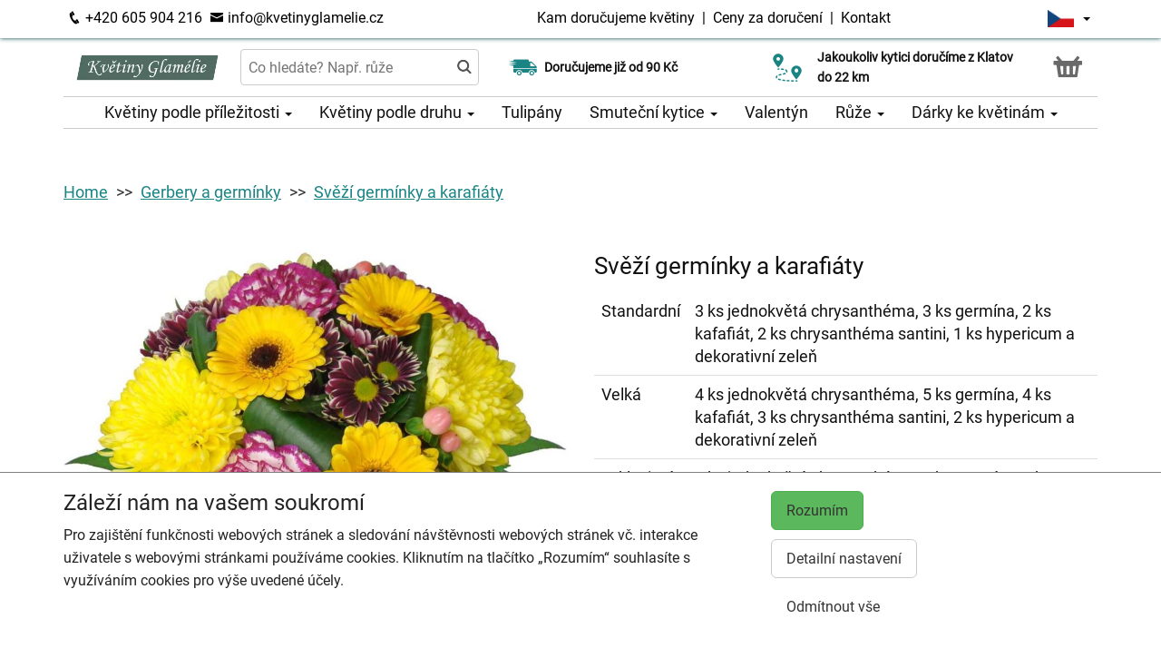

--- FILE ---
content_type: text/html; charset=utf-8
request_url: https://kvetinyglamelie.cz/produkt-1168-svezi-germinky-a-karafiaty
body_size: 8200
content:
<!DOCTYPE html>
  <html lang="cs">
  <head>
    <meta charset="utf-8">
    <title>Svěží germínky a karafiáty - doručení ještě dnes s výběrem času    </title>
    <meta name="viewport" content="width=device-width, initial-scale=1">
    <meta name="description" content="Svěží germínky a karafiáty s doručením ještě dnes, výběrem času doručení a potvrzením o předání e-mailem. Potěšte blízké okamžitě!">
    <meta name="robots" content="index,follow">
    <link rel="canonical" href="https://kvetinyglamelie.cz/produkt-1168-svezi-germinky-a-karafiaty">
    <link rel="shortcut icon" href="/images/all/5519.png" type="image/x-icon" />
    <link rel="stylesheet" href="/dist/app.4e53c90ec22f61585c00.css" >
    <style>
      body {
          color: #111111;
      }
      a, a:hover {
          color: #111111;
      }
      .basket, .basket a {
          color: #696969;
      }
      .topbar {
          color: #000000;
          background-color: #ffffff;
          box-shadow: 0px 0px 5px #004444;
      }
			.topbar a, .topbar a:hover {
					color: #000000;
			}
			.topbar-bg {
					background-color: #ffffff;
			}
      @media only screen and (max-width : 1199px) {
      		.topbar {
							background-color: white;
							color: #000000;
					}
					.topbar a, .topbar a:hover {
							color: #000000;
					}
					.topbar-bg {
							background-color: white;
					}
			}
      .recommended {
          box-shadow: 0px 0px  5px #004444;
      }

      #navbar1 ul li {
          border-bottom: 1px solid #ccc;
      }
      #navbar1 ul {
          border-top: 1px solid #ccc;
      }
      .mainnavbar ul {
          border-top: 1px solid #ccc;
          border-bottom: 1px solid #ccc;
          display: inline-block;
          text-align: center;
      }
      tr.month {
          border-top: 5px solid #198484;
          border-bottom: 1px solid #eeeeee;
      }
      .button-color {
					color: #198484;
      }
      .but, .delivery-button {
          background-color: #198484;
      }
      .information-icon {
           color: #198484;
      }
      table.calendar div.selected {
          color: #fff;
          background-color: #198484;
      }
      table.calendar div.selected a {
          color: #fff;
      }
      .icon, .homepage-short-text li::before {
      		color: #198484;
      }
      .but2 {
          background-color: #198484;
      }
      .next-products a, .breadcrumb a {
          color:#198484;
      }
      .countrybar {
          color: #fff;
          background-color: #f8fbfb;
      }

      .footer, .reviews {
          color: #111;
          background-color: #f8fbfb;
      }
      .reviews .stars, .footer .stars, .citystars {
          color: #eb6e00;
          font-size: 125%;
      }
      .footer a, .footer a:hover {
          color: #111;
      }
      .footer hr {
          border-top:1px solid #111;
      }
      .nav-tab-color  {
          background-color: #198484;
      }
      .nav-tab-color-local> li a{
          background-color: #198484;
      }
      .cities li {
          border-bottom:1px solid white;
          break-inside: avoid-column;

      }
      .cities .big {
          border-bottom: 1px solid #ccc;
      }
        .tags .tag41 span {
            background-color:lightgreen;
        }
        .tags .tag87 span {
            background-color:red;
        }
        .tags .tag75 span {
            background-color:orange;
        }
        .tags .tag124 span {
            background-color:DarkSlateGray;
        }
        .tags .tag143 span {
            background-color:red;
        }
			@media only screen and (min-width : 1200px) {
				.main {
					margin-top: 165px;
				}
			}
    </style>
			<!-- Global site tag (gtag.js) - Google Analytics -->
			<script async src="https://www.googletagmanager.com/gtag/js?id=G-W3R5RH1BY5"></script>
			<script>
				window.dataLayer = window.dataLayer || [];
				function gtag(){ dataLayer.push(arguments);}
					gtag('consent', 'default', {
						'ad_storage': 'denied',
						'analytics_storage': 'denied',
						'wait_for_update': 500
					});
				gtag('js', new Date());
				gtag('config', "G-W3R5RH1BY5");
			</script>
    <script type="application/ld+json">
      { "@context" : "http://schema.org",
          "@type" : "LocalBusiness",
          "name" : "Květiny Glamélie | Rozvoz květin",
          "image" : "https://kvetinyglamelie.cz/images/thumbs/5627.jpeg",
          "logo" : "https://kvetinyglamelie.cz/images/thumbs/5627.jpeg",
          "url" : "https://kvetinyglamelie.cz/",
          "telephone" : "+420605904216",
          "email" : "info@kvetinyglamelie.cz",
          "openingHours": ["Mo,Tu,We,Th,Fr 08:30-17:00","Sa 08:30-12:00"],
              "aggregateRating" :
                  { "@type" : "AggregateRating",
                      "ratingValue" : 4.7,
                      "ratingCount" : 59
                  },
          "address" : { "@type" : "PostalAddress", "streetAddress" : "Randova 214", "addressLocality" : "Klatovy", "postalCode" : "33901", "addressCountry" : "CZ" },
          "potentialAction": {
              "@type": "OrderAction",
              "target": {
              "@type": "EntryPoint",
              "urlTemplate": "https://kvetinyglamelie.cz/",
              "inLanguage": "cs"
              },
              "deliveryMethod": [
              "http://purl.org/goodrelations/v1#DeliveryModeOwnFleet"
              ],
              "priceSpecification": {
              "@type": "DeliveryChargeSpecification",
              "appliesToDeliveryMethod": "http://purl.org/goodrelations/v1#DeliveryModeOwnFleet",
              "priceCurrency": "CZK",
              "price": 90,
              "eligibleTransactionVolume": {
                  "@type": "PriceSpecification",
                  "priceCurrency": "CZK",
                  "price": 0
              }
              }
          },
          "geo": {"@type": "GeoCoordinates", "latitude": 49.3961839, "longitude": 13.2930726 }
          , "sameAs" : [ "https://www.facebook.com/Kv%C4%9Btiny-Glam%C3%A9lie-1498394380406837/" ] 
      }
    </script>
	<script type="application/ld+json"> { "@context" : "http://schema.org", "@type" : "Product", "name" : "Svěží germínky a karafiáty", "image" : "https://kvetinyglamelie.cz/images/thumbs/144.jpeg", "description" : "<p>Kytice, která nás zaujme na první pohled svou veselou kombinací žlutých germín a chrysanthém, kontrastuje s jemným pastelovým hypericem i výraznými karafiáty s okraji do fialova. Harmonická kompozice barev vytváří hřejivou a radostnou atmosféru vhodnou pro každou slavnostní příležitost i jako milé překvapení pro potěšení blízkých. Jemná dekorativní zeleň podtrhuje celkový dojem a přidává kytici na eleganci. Květiny pečlivě a profesionálně vážou naši zkušení floristé. Rádi doručíme v den objednávky během pracovních dnů a nabízíme i možnost objednat přesný čas doručení. Potvrzení o doručení zasíláme e-mailem.<\/p>\n", "url" : "https://kvetinyglamelie.cz/produkt-1168-svezi-germinky-a-karafiaty", "offers" : { "@type" : "Offer", "price" : 969, "priceCurrency" : "CZK", "availability" : "https://schema.org/InStock", "priceValidUntil" : "2026-02-06", "url" : "https://kvetinyglamelie.cz/produkt-1168-svezi-germinky-a-karafiaty" }, "sku" : "1112" } </script>
  </head>

	<body class="eucookie-ok  ">
			<div class="fixed">
<div class="topbar">
	<div class="container">
		<div class="vertical-align">
			<div class="topbar-menu hidden-lg">
				<div class="horizontal-center">
					<button type="button" class="navbar-toggle collapsed" data-toggle="collapse" data-target="#navbar1">
						<i class="menu__icon icofont-navigation-menu fa-1x5 fa-fw" aria-hidden="true"></i>
						<div class="menu__text">Menu</div>
					</button>
				</div>
			</div>
			<div class="topbar-close hidden-lg hidden">
				<div class="horizontal-center">
					<button type="button" class="navbar-toggle collapsed" data-toggle="collapse" data-target="#navbar1">
						<i class="menu__icon icofont-close fa-1x5 fa-fw" aria-hidden="true"></i>
						<div class="menu__text">Zavřít</div>
					</button>
				</div>
			</div>
<div class="topbar-logo hidden-lg">
	<div class="horizontal-center">
		<a href="/">
					<picture>
						<source srcset="/images/thumbs/w320/5627.webp" type="image/webp">
						<img src="/images/thumbs/w320/5627.png"
							width="3295"
							height="881"
							alt="Květiny Glamélie | Rozvoz květin"
							title="Květiny Glamélie | Rozvoz květin"
							class="logo--small"
					 />
					</picture>
		</a>
	</div>
</div>
			<div class="topbar-left partner-contact hidden-sm hidden-md hidden-xs">
				<a href="tel:+420605904216"
						class="topbar-phone"
				>
					<i class="icofont-phone fa-fw fa-lg" aria-hidden="true"></i>
					+420 605 904 216
				</a>
				<a href="mailto:info@kvetinyglamelie.cz"
						class="topbar-email"
				>
					<i class="icofont-envelope fa-fw fa-lg" aria-hidden="true"></i>
					info@kvetinyglamelie.cz
				</a>
			</div>
			<div class="topbar-center vertical-center">
	<div class="hidden hidden-lg topbar-slogan horizontal-center">
			<div class="topbar-slogan-item topbar-slogan-item--visible">
				<strong>Doručujeme již od 90 Kč</strong>
			</div>
			<div class="topbar-slogan-item">
				<strong>Jakoukoliv kytici doručíme z&nbsp;Klatov do&nbsp;22&nbsp;km</strong>
			</div>
			<div class="topbar-slogan-item">
				<strong>Možný výběr času a dne doručení</strong>
			</div>
			<div class="topbar-slogan-item">
				<strong>Možnost vyzvednout v naší květince</strong>
			</div>
	</div>
				<ul class="menu-list hidden-md hidden-sm hidden-xs">
							<li>
								
									<a href="/kam-dorucujeme">
										Kam doručujeme květiny
									</a>
								
								
							</li>
					<li>
						&nbsp;|&nbsp;
						<a href="/ceny-za-doruceni">
							Ceny za doručení
						</a>
					</li>
						<li>&nbsp;|&nbsp;
							<a href="/kontakt">
								Kontakt
							</a>
						</li>
				</ul>
			</div>
			<div class="topbar-phone-icon hidden-lg hidden">
				<div class="horizontal-center">
					<a href="tel:+420605904216" class="topbar-phone">
						<i class="icofont-phone fa-fw fa-1x5" aria-hidden="true"></i>
					</a>
				</div>
			</div>
			<div class="topbar-right text-right">
	<div class="language">
		<div class="horizontal-center">
			<div class="language__flag">
				<div class="language__flag-image-container">
						<img class="language__flag-main-image" src="/images/flags/CZ.png" alt="Čeština" title="Čeština" />
				</div>
				<div class="language__flag-caret-container">
					<span class="caret"></span>
				</div>
			</div>
		</div>
		<ul class="language__items topbar-bg">
				<li class="language__item">
					<a href="/produkt-1168-svezi-germinky-a-karafiaty" hreflang="cs" class="language__item-link">
							<img class="language__flag-image" src="/images/flags/CZ.png" alt="Čeština" title="Čeština" />
						Čeština
					</a>
				</li>
				<li class="language__item">
					<a href="/sk/1168-cerstve-germini-a-karafiaty" hreflang="sk" class="language__item-link">
							<img class="language__flag-image" src="/images/flags/SK.png" alt="Slovenčina" title="Slovenčina" />
						Slovenčina
					</a>
				</li>
				<li class="language__item">
					<a href="/en/1168-carnations-and-mini-gerberas" hreflang="en" class="language__item-link">
							<img class="language__flag-image" src="/images/flags/GB.png" alt="English" title="English" />
						English
					</a>
				</li>
				<li class="language__item">
					<a href="/de/1168-frische-keimlinge-und-nelken" hreflang="de" class="language__item-link">
							<img class="language__flag-image" src="/images/flags/DE.png" alt="Deutsch" title="Deutsch" />
						Deutsch
					</a>
				</li>
				<li class="language__item">
					<a href="/pl/1168-swieze-kielki-i-gozdziki" hreflang="pl" class="language__item-link">
							<img class="language__flag-image" src="/images/flags/PL.png" alt="Polski" title="Polski" />
						Polski
					</a>
				</li>
				<li class="language__item">
					<a href="/uk/1168-svizi-prorostki-ta-gvozdiki" hreflang="uk" class="language__item-link">
							<img class="language__flag-image" src="/images/flags/UA.png" alt="Українська" title="Українська" />
						Українська
					</a>
				</li>
		</ul>
	</div>
<div class="topbar-basket basket--small hidden-lg">
	<div class="horizontal-center">
		<a href="/kosik">
			<i class="icofont icofont-basket fa-1x5 fa-fw" aria-hidden="true"></i>
			<div class="basket__text--small">Košík</div>
		</a>
  </div>
</div>
<div class="topbar-search hidden-lg">
		<div class="horizontal-center">
			<a href="#" class="js-search">
					<i class="icofont-search-2 fa-1x5 fa-fw" aria-hidden="true"></i>
					<div class="search__text">
						Hledat
					</div>
			</a>
			<a href="#" class="js-search-close hidden">
				<i class="menu__icon icofont-close fa-1x5 fa-fw" aria-hidden="true"></i>
				<div class="menu__text">Zavřít</div>
			</a>
		</div>
</div>
			</div>
		</div>
	</div>
</div>
<div class="hidden-lg simplemenu">
	<div class="navbar collapse" id="navbar1" aria-expanded="false" style="height: 1px;">
<ul class="nav navbar-nav">
  <li class="dropdown">
      <a href="#" class="dropdown-toggle menu-simple__category" data-toggle="dropdown" role="button" aria-haspopup="true" aria-expanded="false">
        Květiny podle příležitosti
        <span class="caret"></span>
      </a>
      <ul class="dropdown-menu">
        <li>
          <a href="/kvetiny-k-narozeninam">
            Kytice k narozeninám
          </a>
        </li>
        <li>
          <a href="/kvetiny-jako-podekovani">
            Poděkování
          </a>
        </li>
        <li>
          <a href="/kvetiny-k-vyroci">
            Kytice k výročí
          </a>
        </li>
        <li>
          <a href="/kvetiny-z-lasky">
            Kytice z lásky
          </a>
        </li>
        <li>
          <a href="/#start">
            Všechny kytice
          </a>
        </li>
      </ul>
  </li>
  <li class="dropdown">
      <a href="#" class="dropdown-toggle menu-simple__category" data-toggle="dropdown" role="button" aria-haspopup="true" aria-expanded="false">
        Květiny podle druhu
        <span class="caret"></span>
      </a>
      <ul class="dropdown-menu">
        <li>
          <a href="/ruze">
            Růže
          </a>
        </li>
        <li>
          <a href="/gerbery">
            Gerbery a germínky
          </a>
        </li>
        <li>
          <a href="/chrysantemy">
            Chrysantémy
          </a>
        </li>
        <li>
          <a href="/karafiaty">
            Karafiáty
          </a>
        </li>
        <li>
          <a href="/lilie">
            Lilie
          </a>
        </li>
        <li>
          <a href="/alstromerie">
            Alstromerie
          </a>
        </li>
        <li>
          <a href="/tulipany">
            Tulipány
          </a>
        </li>
        <li>
          <a href="/frezie">
            Frézie
          </a>
        </li>
        <li>
          <a href="/kvetinove-kose">
            Květinové koše
          </a>
        </li>
        <li>
          <a href="/orchidej-phalaenopsis">
            Orchidej v květináči
          </a>
        </li>
        <li>
          <a href="/orchideje">
            Orchideje
          </a>
        </li>
        <li>
          <a href="/#start">
            Všechny kytice
          </a>
        </li>
      </ul>
  </li>
  <li class="dropdown">
      <a href="/tulipany" class="menu-simple__category">
        Tulipány
      </a>
  </li>
  <li class="dropdown">
      <a href="/smutecni-kytice" class="menu-simple__category">
        Smuteční kytice
      </a>
  </li>
  <li class="dropdown">
      <a href="/valentyn" class="menu-simple__category">
        Valentýn
      </a>
  </li>
  <li class="dropdown">
      <a href="/ruze" class="menu-simple__category">
        Růže
      </a>
  </li>
  <li class="dropdown">
      <a href="/darky-ke-kvetinam" class="menu-simple__category">
        Dárky ke květinám
      </a>
  </li>
	<li>
		<a href="/kam-dorucujeme">Kam doručujeme květiny</a>
	</li>
	<li>
		<a href="/ceny-za-doruceni">Ceny za doručení</a>
	</li>
	  <li>
	  	<a href="/kontakt">
	  		Kontakt
			</a>
		</li>
</ul>
	</div>
</div>
					<div class="header content">
							<div class="left-image hidden-sm hidden-xs hidden-md hidden-vlg">
								<a href="https://www.google.com/maps/place/?q=place_id:ChIJveLMCujPCkcR01OIpezYHy4" target="_blank">
											<img src="/images/reviews/cs.png" />
										<div class="rating-value">4.7 z 5</div>
										<div class="rating-count">59 hodnocení</div>
								</a>
							</div>
						<div class="container">
							<div class="logobar">
								<div class="row vertical-align">
									<div class="col-lg-2 hidden-md hidden-sm hidden-xs">

	<a href="/">
				<picture>
					<source srcset="/images/thumbs/w320/5627.webp" type="image/webp">
					<img src="/images/thumbs/w320/5627.png"
						width="3295"
						height="881"
						alt="Květiny Glamélie | Rozvoz květin"
						title="Květiny Glamélie | Rozvoz květin"
						class="logo"
					/>
				</picture>
	</a>

									</div>
										<div class="col-lg-3 hidden-md hidden-xs hidden-sm flex flex-direction-column">
											<div class="js-search-wrapper">
												<div class="js-search-widget">
													<input type="text" name="search" id="search" data-href="/search" autocomplete="off" class="search" placeholder="Co hledáte? Např. růže" >
													<div id="snippet--search"></div>
												</div>
											</div>
										</div>
										<div class="col-lg-3 hidden-md hidden-xs hidden-sm flex flex-direction-column">
													<div class="left-slogan-item left-slogan-item--visible">
															<div class="row flex">
																<div class="col-md-2 color-ccc flex flex-direction-column">
																	<i class="icon icofont-fast-delivery fs2e"></i>
																</div>
																<div class="col-md-10 small">
																  <div class="slogan-text">
																	  <strong>Doručujeme již od 90 Kč</strong>
																	</div>
																</div>
															</div>
													</div>
													<div class="left-slogan-item">
															<div class="row flex">
																<div class="col-md-2 color-ccc flex flex-direction-column">
																	<i class="icon icofont-meeting-add fs2e"></i>
																</div>
																<div class="col-md-10 small">
																  <div class="slogan-text">
																	  <strong>Možný výběr času a dne doručení</strong>
																	</div>
																</div>
															</div>
													</div>
										</div>
										<div class="col-lg-3 hidden-md hidden-xs hidden-sm flex flex-direction-column">
													<div class="right-slogan-item right-slogan-item--visible">
															<div class="row flex">
																<div class="col-md-2 color-ccc flex flex-direction-column">
																	<i class="icon icofont-map-pins fs2e"></i>
																</div>
																<div class="col-md-10 small">
																  <div class="slogan-text">
																	  <strong>Jakoukoliv kytici doručíme z&nbsp;Klatov do&nbsp;22&nbsp;km</strong>
																	</div>
																</div>
															</div>
													</div>
													<div class="right-slogan-item">
															<div class="row flex">
																<div class="col-md-2 color-ccc flex flex-direction-column">
																	<i class="icon icofont-home icofont-duotone fs2e"></i>
																</div>
																<div class="col-md-10 small">
																  <div class="slogan-text">
																	  <strong>Možnost vyzvednout v naší květince</strong>
																	</div>
																</div>
															</div>
													</div>
										</div>
										<div class="col-lg-1 hidden-md hidden-sm hidden-xs text-right vcenter flexrow justright" >
<div class="basket text-center">
	<a href="/kosik">
		<i class="icofont-basket fa-2x fa-fw" aria-hidden="true"></i>
	</a>
</div>
										</div>
								</div>
							</div>
							<div class="hidden-md hidden-sm hidden-xs">
								<div class="row">
									<div class="col-md-12">
<ul class="menu row" id="js-main-menu">
  <li class="menu-item js-main-menu-item">
    <div class="menu-plus">
      &nbsp;
    </div>
    <a href="#" class="menu-link">
      Květiny podle příležitosti
      <span class="caret"></span>
    </a>
    <ul class="submenu">
      <li class="submenu-item">
        <div class="menu-plus">
          &nbsp;
        </div>
        <a href="/kvetiny-k-narozeninam" class="menu-link">
          Kytice k narozeninám
        </a>
      </li>
      <li class="submenu-item">
        <div class="menu-plus">
          &nbsp;
        </div>
        <a href="/kvetiny-jako-podekovani" class="menu-link">
          Poděkování
        </a>
      </li>
      <li class="submenu-item">
        <div class="menu-plus">
          &nbsp;
        </div>
        <a href="/kvetiny-k-vyroci" class="menu-link">
          Kytice k výročí
        </a>
      </li>
      <li class="submenu-item">
        <div class="menu-plus">
          &nbsp;
        </div>
        <a href="/kvetiny-z-lasky" class="menu-link">
          Kytice z lásky
        </a>
      </li>
      <li class="submenu-item">
        <div class="menu-plus">
          &nbsp;
        </div>
        <a href="/#start" class="menu-link">
          Všechny kytice
        </a>
      </li>
    </ul>
  </li>
  <li class="menu-item js-main-menu-item">
    <div class="menu-plus">
      &nbsp;
    </div>
    <a href="#" class="menu-link">
      Květiny podle druhu
      <span class="caret"></span>
    </a>
    <ul class="submenu">
      <li class="submenu-item">
        <div class="menu-plus">
          &nbsp;
        </div>
        <a href="/ruze" class="menu-link">
          Růže
        </a>
          <ul class="subsubmenu hidden">
            <li class="subsubmenu-item">
              <a href="/vlastni-pocet-ruzi" class="menu-link">
                Vlastní počet růží
              </a>
            </li>
          </ul>
      </li>
      <li class="submenu-item">
        <div class="menu-plus">
          &nbsp;
        </div>
        <a href="/gerbery" class="menu-link">
          Gerbery a germínky
        </a>
      </li>
      <li class="submenu-item">
        <div class="menu-plus">
          &nbsp;
        </div>
        <a href="/chrysantemy" class="menu-link">
          Chrysantémy
        </a>
      </li>
      <li class="submenu-item">
        <div class="menu-plus">
          &nbsp;
        </div>
        <a href="/karafiaty" class="menu-link">
          Karafiáty
        </a>
      </li>
      <li class="submenu-item">
        <div class="menu-plus">
          &nbsp;
        </div>
        <a href="/lilie" class="menu-link">
          Lilie
        </a>
      </li>
      <li class="submenu-item">
        <div class="menu-plus">
          &nbsp;
        </div>
        <a href="/alstromerie" class="menu-link">
          Alstromerie
        </a>
      </li>
      <li class="submenu-item">
        <div class="menu-plus">
          &nbsp;
        </div>
        <a href="/tulipany" class="menu-link">
          Tulipány
        </a>
      </li>
      <li class="submenu-item">
        <div class="menu-plus">
          &nbsp;
        </div>
        <a href="/frezie" class="menu-link">
          Frézie
        </a>
      </li>
      <li class="submenu-item">
        <div class="menu-plus">
          &nbsp;
        </div>
        <a href="/kvetinove-kose" class="menu-link">
          Květinové koše
        </a>
      </li>
      <li class="submenu-item">
        <div class="menu-plus">
          &nbsp;
        </div>
        <a href="/orchidej-phalaenopsis" class="menu-link">
          Orchidej v květináči
        </a>
      </li>
      <li class="submenu-item">
        <div class="menu-plus">
          &nbsp;
        </div>
        <a href="/orchideje" class="menu-link">
          Orchideje
        </a>
      </li>
      <li class="submenu-item">
        <div class="menu-plus">
          &nbsp;
        </div>
        <a href="/#start" class="menu-link">
          Všechny kytice
        </a>
      </li>
    </ul>
  </li>
  <li class="menu-item js-main-menu-item">
    <div class="menu-plus">
      &nbsp;
    </div>
    <a href="/tulipany" class="menu-link">
      Tulipány
    </a>
  </li>
  <li class="menu-item js-main-menu-item">
    <div class="menu-plus">
      &nbsp;
    </div>
    <a href="/smutecni-kytice" class="menu-link">
      Smuteční kytice
      <span class="caret"></span>
    </a>
    <ul class="submenu">
      <li class="submenu-item">
        <div class="menu-plus">
          &nbsp;
        </div>
        <a href="/vazane-smutecni-kytice" class="menu-link">
          Vázané smuteční kytice
        </a>
      </li>
      <li class="submenu-item">
        <div class="menu-plus">
          &nbsp;
        </div>
        <a href="/vypichovane-smutecni-kytice" class="menu-link">
          Vypichované smuteční kytice
        </a>
      </li>
      <li class="submenu-item">
        <div class="menu-plus">
          &nbsp;
        </div>
        <a href="/smutecni-vence" class="menu-link">
          Smuteční věnce
        </a>
      </li>
    </ul>
  </li>
  <li class="menu-item js-main-menu-item">
    <div class="menu-plus">
      &nbsp;
    </div>
    <a href="/valentyn" class="menu-link">
      Valentýn
    </a>
  </li>
  <li class="menu-item js-main-menu-item">
    <div class="menu-plus">
      &nbsp;
    </div>
    <a href="/ruze" class="menu-link">
      Růže
      <span class="caret"></span>
    </a>
    <ul class="submenu">
      <li class="submenu-item">
        <div class="menu-plus">
          &nbsp;
        </div>
        <a href="/vlastni-pocet-ruzi" class="menu-link">
          Vlastní počet růží
        </a>
      </li>
    </ul>
  </li>
  <li class="menu-item js-main-menu-item">
    <div class="menu-plus">
      &nbsp;
    </div>
    <a href="/darky-ke-kvetinam" class="menu-link">
      Dárky ke květinám
      <span class="caret"></span>
    </a>
    <ul class="submenu">
      <li class="submenu-item">
        <div class="menu-plus">
          &nbsp;
        </div>
        <a href="/darkove-bonboniery" class="menu-link">
          Dárkové bonboniéry
        </a>
      </li>
      <li class="submenu-item">
        <div class="menu-plus">
          &nbsp;
        </div>
        <a href="/darkova-vina" class="menu-link">
          Dárková vína
        </a>
      </li>
    </ul>
  </li>
  <li id="js-main-menu-other" class="menu-item menu-item--other hidden">
  	<a href="#" class="menu-link">
  		Další
			<span class="caret"></span>
		</a>
		<ul id="js-main-menu-other-ul" class="submenu submenu--other">
		</ul>
	</li>
</ul>
									</div>
								</div>
							</div>
						</div>
					</div>
  			</div>
			<div class="content">
				<div class="main">

	<div class="container">
		<div class="row">
<ol class="breadcrumb">
  <li >
      <a href="/" >Home</a>
  </li>
  <li >
      <a href="/gerbery" >Gerbery a germínky</a>
  </li>
  <li >
      <a href="/produkt-1168-svezi-germinky-a-karafiaty" >Svěží germínky a karafiáty</a>
  </li>
</ol>
		</div>
	</div>
	<div class="container">
		<div class="row mtb30 product-detail">

			<div class="col-md-6 ">
				<a href="/images/thumbs/144.jpeg" data-lightbox="flower" data-title="Svěží germínky a karafiáty">
					<img src="/images/thumbs/w800/144.jpeg" alt="Svěží germínky a karafiáty" title="Svěží germínky a karafiáty" class="img-responsive" />
				</a>
				<div class="clearfix">
				</div>
			</div>
			<div class="col-md-6">
				<div class="">
				<h1>Svěží germínky a karafiáty</h1>

				<table class="table">
					<tr>
						<td>
								Standardní
						</td>
						<td>
								3 ks jednokvětá chrysanthéma, 3 ks germína, 2 ks kafafiát, 2 ks chrysanthéma santini, 1 ks hypericum a dekorativní zeleň
						</td>
					</tr>
					<tr>
						<td>
								Velká
						</td>
						<td>
								4 ks jednokvětá chrysanthéma, 5 ks germína, 4 ks kafafiát, 3 ks chrysanthéma santini, 2 ks hypericum a dekorativní zeleň
						</td>
					</tr>
					<tr>
						<td>
								Exkluzivní
						</td>
						<td>
								5 ks jednokvětá chrysanthéma, 7 ks germína, 6 ks kafafiát, 4 ks chrysanthéma santini, 3 ks hypericum a dekorativní zeleň
						</td>
					</tr>
				</table>
				</div>
					<form action="/produkt-1168-svezi-germinky-a-karafiaty" method="post" id="frm-basketForm">
						<div class="radio">
								<label for="frm-basketForm-model_id-2731" class="radiolabel">
									<input type="radio" name="model_id" id="frm-basketForm-model_id-2731" required data-nette-rules='[{"op":":filled","msg":"Vyberte prosím velikost."}]' checked value="2731" data-variant="Standardní" data-price="969" data-currency="CZK">
									Standardní
									(969 Kč)
								</label>
								<br>
								<label for="frm-basketForm-model_id-2732" class="radiolabel">
									<input type="radio" name="model_id" id="frm-basketForm-model_id-2732" required data-nette-rules='[{"op":":filled","msg":"Vyberte prosím velikost."}]' value="2732" data-variant="Velká" data-price="1479" data-currency="CZK">
									Velká
									(1 479 Kč)
								</label>
								<br>
								<label for="frm-basketForm-model_id-2733" class="radiolabel">
									<input type="radio" name="model_id" id="frm-basketForm-model_id-2733" required data-nette-rules='[{"op":":filled","msg":"Vyberte prosím velikost."}]' value="2733" data-variant="Exkluzivní" data-price="1999" data-currency="CZK">
									Exkluzivní
									(1 999 Kč)
								</label>
								<br>
						</div>
						<input type="number" name="amount" min="1" id="frm-basketForm-amount" required data-nette-rules='[{"op":":filled","msg":"Zadejte prosím počet."},{"op":":integer","msg":"Please enter a valid integer."},{"op":":min","msg":"Minimální počet kusů produktu je 1.","arg":1}]' value="1" class="form-control">
						<button type="submit" name="order" class="but2 btn" value="Objednat">Objednat</button>
					<input type="hidden" name="id" value=""><input type="hidden" name="_do" value="basketForm-submit"></form>

				<div class="product__short-text">
					<p>Kytice, která nás zaujme na první pohled svou veselou kombinací žlutých germín a chrysanthém, kontrastuje s jemným pastelovým hypericem i výraznými karafiáty s okraji do fialova. Harmonická kompozice barev vytváří hřejivou a radostnou atmosféru vhodnou pro každou slavnostní příležitost i jako milé překvapení pro potěšení blízkých. Jemná dekorativní zeleň podtrhuje celkový dojem a přidává kytici na eleganci. Květiny pečlivě a profesionálně vážou naši zkušení floristé. Rádi doručíme v den objednávky během pracovních dnů a nabízíme i možnost objednat přesný čas doručení. Potvrzení o doručení zasíláme e-mailem.</p>

				</div>
				<div class="product__short-text">
					
				</div>
				<div class="product__disclaimer">
						<p>
</p>						<p>
</p>						<p>
</p>				</div>
			</div>
		</div>
	</div>
				</div>
			</div>
<div class="footer">
	<div class="container">
		<div class="row">
			<div class="col-lg-3 col-md-6 col-sm-12">
				<h3 class="footer__opener">Kontakt <i class="icofont-rounded-down hidden-md hidden-lg"></i></h3>
				<div class="footer__content">
					<i class="icofont-home" aria-hidden="true"></i>
					Květiny Glamélie | Rozvoz květin
					<hr />
					<i class="icofont-google-map" aria-hidden="true"></i>
					Randova 214<br>
33901 Klatovy
					<hr />
						<a href="tel:+420605904216">
							<i class="icofont-phone" aria-hidden="true"></i>
							+420 605 904 216
						</a>
						<hr />
					<a href="mailto:info@kvetinyglamelie.cz">
						<i class="icofont-envelope" aria-hidden="true"></i>
						info@kvetinyglamelie.cz
					</a>
					<div class="hidden-xs hidden-sm hidden-md">
							<hr />
								<a href="https://www.facebook.com/Kv%C4%9Btiny-Glam%C3%A9lie-1498394380406837/" title="Facebook" target="_blank">
									<i class="icofont-facebook fa-lg fa-fw" aria-hidden="true"></i>
								</a>
					</div>
				</div>
			</div>
			<div class="col-lg-9 col-md-6 col-sm-12">
				<div class="row">
					<div class="col-lg-3 col-md-6 col-sm-12">
						<h3 class="footer__opener">Informace pro vás <i class="icofont-rounded-down hidden-md hidden-lg"></i></h3>
						<ul class="dashed footer__content footer--closed">
								<li><a href="/obchodni-podminky">Obchodní podmínky</a></li>
								<li><a href="/ochrana-osobnich-udaju">Ochrana osobních údajů</a></li>
								<li><a href="/casto-kladene-dotazy">Často kladené dotazy</a></li>
								<li><a href="/casy-doruceni-cr">Časy doručení květin – přehled možností</a></li>
								<li><a href="/vse-online-kvetinarstvi">Zdarma webový systém pro květinářství</a></li>
						</ul>
					</div>
					<div class="col-lg-3 col-md-6 col-sm-12">
						<h3 class="footer__opener">Rozvoz květin <i class="icofont-rounded-down hidden-md hidden-lg"></i></h3>
						<ul class="dashed footer__content footer--closed">
							<li><a href="/ceny-za-doruceni">Ceny za doručení</a></li>
								<li><a href="/kam-dorucujeme">Kam doručujeme květiny</a></li>
							<li>
								<a href="/doruceni-kvetin-cr">Doručení květin do ČR</a>
							</li>
							<li>
								<a href="/cookies">
									Cookies
								</a>
							</li>
							<li>
								<a href="/kontakt">
									Kontakt
								</a>
							</li>
						</ul>
					</div>
					<div class="col-lg-6 hidden-md hidden-sm hidden-xs">
						<div class="row">
							<div class="col-md-12">
								<h3>Nejčastěji doručujeme</h3>
							</div>
						</div>
							<ul class="delivery-cities">
										<li>
											<a href="/rozvoz-kvetin-besiny">Běšiny</a>
										</li>
										<li>
											<a href="/rozvoz-kvetin-bezdekov">Bezděkov</a>
										</li>
										<li>
											<a href="/rozvoz-kvetin-bolesiny">Bolešiny</a>
										</li>
										<li>
											<a href="/rozvoz-kvetin-cernikov">Černíkov</a>
										</li>
										<li>
											<a href="/rozvoz-kvetin-chlistov">Chlistov</a>
										</li>
										<li>
											<a href="/rozvoz-kvetin-chudenin">Chudenín</a>
										</li>
										<li>
											<a href="/rozvoz-kvetin-dlazov">Dlažov</a>
										</li>
										<li>
											<a href="/rozvoz-kvetin-dolany">Dolany</a>
										</li>
										<li>
											<a href="/rozvoz-kvetin-hlavnovice">Hlavňovice</a>
										</li>
										<li>
											<a href="/rozvoz-kvetin-janovice-nad-uhlavou">Janovice nad Úhlavou</a>
										</li>
										<li>
											<a href="/rozvoz-kvetin-javor">Javor</a>
										</li>
										<li>
											<a href="/rozvoz-kvetin-klatovy">Klatovy</a>
										</li>
										<li>
											<a href="/rozvoz-kvetin-klenova">Klenová</a>
										</li>
										<li>
											<a href="/rozvoz-kvetin-lomec">Lomec</a>
										</li>
										<li>
											<a href="/rozvoz-kvetin-mochtin">Mochtín</a>
										</li>
										<li>
											<a href="/rozvoz-kvetin-myslovice">Myslovice</a>
										</li>
										<li>
											<a href="/rozvoz-kvetin-obytce">Obytce</a>
										</li>
										<li>
											<a href="/rozvoz-kvetin-ostretice">Ostřetice</a>
										</li>
										<li>
											<a href="/rozvoz-kvetin-predslav">Předslav</a>
										</li>
										<li>
											<a href="/rozvoz-kvetin-tynec">Týnec</a>
										</li>
										<li>
											<a href="/rozvoz-kvetin-vrhavec">Vrhaveč</a>
										</li>
							</ul>
					</div>
				</div>
			</div>
		</div>
	</div>
</div>
<div class="superfooter">
	<div class="container">
		<div class="row">
			<div class="col-lg-4 col-md-12 col-sm-12 col-xs-12">
				&copy; 2017 Květiny Glamélie | Rozvoz květin.
				Powered by <a href="https://laflora.cz/">LaFlora.com</a>.
			</div>
			<div class="col-lg-8 col-md-12 col-sm-12 col-xs-12">
<div class="payment-logos payment-logos--superfooter">
  <picture>
    <source srcset="/images/payments/cards.webp" type="image/webp">
    <img src="/images/payments/cards.png"
     alt="Platba on-line platební kartou"
     class="payment-logo"
     width="120"
     height="30"
     loading="lazy"
		/>
  </picture>
  <picture>
    <source srcset="/images/payments/gpay.webp" type="image/webp">
    <img src="/images/payments/gpay.png"
    	alt="Platba přes Google Pay"
    	class="payment-logo"
    	width="46.95652173913"
    	height="30"
    	loading="lazy"
		/>
  </picture>
  <picture>
    <source srcset="/images/payments/applepay.webp" type="image/webp">
    <img src="/images/payments/applepay.png"
    	alt="Platba přes Apple Pay"
    	class="payment-logo"
    	width="46.705539358601"
    	height="30"
    	loading="lazy"
		/>
  </picture>
	  <picture>
	    <source srcset="/images/payments/gopay.webp" type="image/webp">
	    <img src="/images/payments/gopay.png" alt="Platba přes GoPay" class="payment-logo" width="127.5" height="30" />
	  </picture>
</div>
			</div>
		</div>
	</div>
</div>

		<div class="eu-cookie-bar">
			<div class="container">
				<div class="row">
					<div class="col-md-12">
						<div class="row">
							<div class="col-md-8">
								<h3>Záleží nám na vašem soukromí</h3>
								<p>
									Pro zajištění funkčnosti webových stránek a sledování návštěvnosti webových stránek vč. interakce uživatele s webovými stránkami používáme cookies. Kliknutím na tlačítko „Rozumím“ souhlasíte s využíváním cookies pro výše uvedené účely.
								</p>
							</div>
							<div class="col-md-4">
								<div class="action-block">
									<div>
										<a href="#" class="btn btn-success btn-lg cookies-grant">Rozumím</a>
									</div>
									<div>
										<a href="/cookies" class="btn btn-default btn-lg">Detailní nastavení</a>
									</div>
									<div>
										<a href="#" class="btn btn-transparent btn-lg cookies-deny">Odmítnout vše</a>
									</div>
								</div>
							</div>
						</div>
					</div>
				</div>
			</div>
		</div>
		<div class="modal fade" id="modal">
			<div class="modal-dialog">
				<div class="modal-content" id="snippet--modal">
				</div>
			</div>
		</div>
			<script src="/dist/app.adf100467003473dfb04.js"></script>
  </body>
</html>
